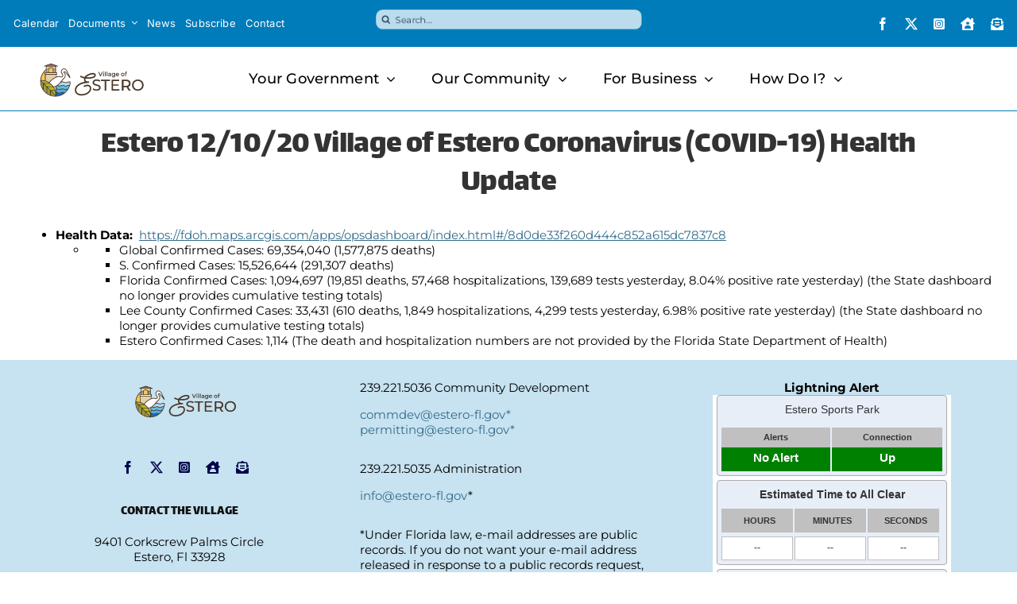

--- FILE ---
content_type: text/plain
request_url: https://oas.earthnetworks.com/widget/js/Common.js?tm=1769877505435
body_size: 9268
content:

function GetQueryStringParams(sParam) {

    var sPageURL = window.location.search.substring(1);
    var sURLVariables = sPageURL.split('&');
    for (var i = 0; i < sURLVariables.length; i++) {
        var sParameterName = sURLVariables[i].split('=');
        if (sParameterName[0] == sParam) {
            return sParameterName[1];
        }
    }
}



Number.prototype.padLeft = function (base, chr) {
    var len = (String(base || 10).length - String(this).length) + 1;
    return len > 0 ? new Array(len).join(chr || '0') + this : this;
};

Date.prototype.toDisplayTimeString = function (o) {
    var ap = " AM";
    var hours = this.getHours();
    if (hours >= 12) {
        ap = " PM";
        if (hours > 12) {
            hours = hours - 12;
        }
    } else if (hours === 0) {
        hours = 12;
    }

    var mins = this.getMinutes();
    if (mins <= 9) {
        mins = "0" + mins;
    }

    return [hours, mins].join(":") + ap;
};


var widgetId;
var macAddress;
var hmac;
var userID;
var widgetSize;
var widgetRefreshIntervalMilliseconds;
var widgetjQueryTimeOutMilliseconds;
var googleAnalyticsTrackingId;
var schedule;
var widgetId = GetQueryStringParams('widgetId') || GetQueryStringParams('widgetid');
var env = GetQueryStringParams('env') || "";
var debugMode = GetQueryStringParams('debug') || "";
var logMode = GetQueryStringParams('log') || "";
var delayTime = GetQueryStringParams('delay') || "";
var failTest = GetQueryStringParams('fail') || "";
var redirect = GetQueryStringParams("red");

var hitCount_1 = 0;
var hitCount_2 = 0;
var startTime = new Date();
var endTime = null;
var loadingTime = null;
var OasWidget;
var gaService = null;
var ruleInfo = null;
var widgetData = null;
var retryCount = 0;


var success = function (jsondata) {

    //var tm = logLoadingTime(widgetId, "Loading time");

    hitCount_1 = 0;
    if (jsondata) {
        jsondata = $.parseJSON(jsondata);
        jsondata = jsondata[0];
    }
    if (jsondata != null) {
        macAddress = jsondata.MacAddress;
        userID = jsondata.UserId;
        hmac = jsondata.HmacKey;
        widgetSize = jsondata.Size;
        schedule = jsondata.Schedule;

        widgetRefreshIntervalMilliseconds = jsondata.widgetRefreshIntervalMilliseconds;
        widgetjQueryTimeOutMilliseconds = jsondata.widgetjQueryTimeOutMilliseconds;
        googleAnalyticsTrackingId = jsondata.googleAnalyticsTrackingId;

        // Manual All Clear message
        $("#MacMessage").text(jsondata.manualAllClearMessage);

        if (jsondata.Name !== "" && jsondata.Name != null) {
            $('#sitename').html(jsondata.Name).text();

            displayErrorMessage(false);
            ruleInfo = jsondata.RuleInfo;
            widgetData = jsondata.widgetData;
            refreshWidgetInfo();
            gaService.gaEvent("PageLoaded", tm)
            var tm = logLoadingTime(widgetId, "Loading time");
        }
        else {
            var tm = logLoadingTime(widgetId, "Loading time error");
            if (jsondata.Status == "Invalid Widget Id") {
                displayErrorMessage(true);
                gaService.gaEvent("Ivalid Widget Id Error", "")

            }
            else {
                gaService.gaEvent("PageLoaded Error", tm)
                loadWidgetInfo();
            }
        }
    }
    else {
        var tm = logLoadingTime(widgetId, "Loading time error");
        gaService.gaEvent("PageLoaded Error", tm);
        loadWidgetInfo();
    }

};

// This method is called only when there is error
function loadWidgetInfo(delay) {
    if (!delay) {
        if (retryCount == 0) {
            delay = configuration.retryTimeout;
        }
        //else if (retryCount == 1) {
        //    delay = configuration.retrySecondTimeout;
        //}
        else {
            delay = configuration.retryExtendedTimeout;
        }
    }
    retryCount++;
    setTimeout(function () {
        getWidgetParams();
    }, delay);
}

$(document).ready(function () {
    
    if (debugMode) {
        debugger;
    }
    if (!redirect && typeof (version) === "undefined") {
        return;
    }
    var initTime = 50 + Math.random() * 500;
    // Add delay to script to load.
    setTimeout(function () {
        gaService = new gaServiceFunc();
        gaService.gaInit(configuration.ga, "Widget Request", widgetId);

        if (widgetId === undefined || widgetId === '') {
            //error handling for invalid widget id
            //left blank intentionally
            displayErrorMessage(true);
            gaService.gaEvent("Ivalid Widget Id Error", "");

        } else {
            pageStart = new Date();
            getWidgetParams();

        }
    }, initTime);
});

// Called once at start
function getWidgetParams() {

    var url = configuration.baseURL;
    if (env) {
        var envUrl = configuration["baseURL" + "_" + env];
        if (envUrl)
            url = envUrl;
    }
    if (failTest == "info")
        url = configuration.failTestURL;

    startTime = new Date();

    url = url.replace("[widgetId]", widgetId);

    $.ajax({
        type: 'GET',
        url: url,
        data: { todo: "jsonp" },
        dataType: "jsonp",
        crossDomain: true,
        cache: false,
        timeout: configuration.requestTimeout, //15000,
        //success:success,
        success: function (jsondata) {
            hitCount_1 = 0;
            var tm = 100;
            if (delayTime)
                tm = parseInt(delayTime);
            setTimeout(function () {
                success(jsondata);
            }, tm);

        },
        error: function (jqXHR, textStatus, errorThrown) {
            var tm = logLoadingTime(widgetId, "Loading time error");
            gaService.gaEvent("PageLoad Error", tm);

            loadWidgetInfo();

            //hitCount_1++;
            //var retry = configuration.retryTimeout; // 3000; // + hitCount_1 * 1000;
            //if (retryCount > 0) {
            //    retry = configuration.retryExtendedTimeout;
            //}
            //retry++;
            //setTimeout(function () {
            //    getWidgetParams();
            //}, retry);


        }
    });

}

function refreshWidgetInfo() {

    OasWidget.ruleInfo = ruleInfo;
    OasWidget.widgetData = widgetData;

    OasWidget.debugMode = debugMode;
    OasWidget.logMode = logMode;
    OasWidget.env = env;
    OasWidget.failTest = failTest;
    OasWidget.requestTimeout = configuration.requestTimeout;
    OasWidget.refreshInterval = parseInt(widgetRefreshIntervalMilliseconds);
    OasWidget.counterInterval = 1000;
    OasWidget.jQueryTimeOut = parseInt(widgetjQueryTimeOutMilliseconds);
    OasWidget.dataUrl = configuration.refreshURL + '?widgetId=' + widgetId + '&macAddress=' + macAddress + '&hmacKey=' + hmac + '&userID=' + userID;
    OasWidget.googleAnalyticsTrackingId = googleAnalyticsTrackingId;

    var widget = OasWidget;

    widget.initSiteRefresh();
}

function displayLoadingMessage(show) {
    if (show)
        $('#LoadingMessage').show();
    else {
        $('#LoadingMessage').hide();
    }
}
function displayErrorMessage(show, message) {
    if (message) {
        $('#errorMessage').text(message);
    }
    if (show)
        $('#errorContainer').show();
    else {
        $('#errorContainer').hide();
    }


}
function logLoadingTime(id, title) {
    if (!id)
        id = "";
    endTime = new Date();
    var tm = (endTime.getTime() - startTime.getTime()) / 1000;
    if (logMode == "true") {
        var dt = this.startTime.toString();
        console.log(title + " for " + id + " = " + tm + " sec at " + dt);
    }
    return tm;
}



function gaServiceFunc() {
    this.gaInit = function (gid, action, widgetid) {
        this.widgetId = widgetid;

        (function (i, s, o, g, r, a, m) {
            i['GoogleAnalyticsObject'] = r; i[r] = i[r] || function () {
                (i[r].q = i[r].q || []).push(arguments)
            }, i[r].l = 1 * new Date(); a = s.createElement(o),
                m = s.getElementsByTagName(o)[0]; a.async = 1; a.src = g; m.parentNode.insertBefore(a, m)
        })(window, document, 'script', '//www.google-analytics.com/analytics.js', 'ga');

        if (!action)
            action = "PageLoad";
        ga('create', gid, 'auto');

        if (action) {
            ga('send', 'pageview', {
                'dimension1': action,
                'widgetid': this.widgetId
            });
        }
        else {
            ga('send', 'pageview');
        }
    };
    this.gaEvent = function (action, time) {

        ga('send', 'event', action, this.widgetId, time);
    };


    // Press d key to turn on data refresh fail test when debug=true
    document.body.onkeydown = function (e) {
        var keyCode = e.keyCode;


        if (logMode && keyCode == 68) {

            if (!OasWidget.failTest)
                OasWidget.failTest = "data";
            else
                OasWidget.failTest = "";

            alert("Data fail test is " + (OasWidget.failTest == "data" ? "on" : "off"));
        }


    };
}


--- FILE ---
content_type: text/plain
request_url: https://oas.earthnetworks.com/widget/js/OASWidget.js?tm=1769877505375
body_size: 19952
content:

function GetQueryStringParams(sParam) {

    var sPageURL = window.location.search.substring(1);
    var sURLVariables = sPageURL.split('&');
    for (var i = 0; i < sURLVariables.length; i++) {
        var sParameterName = sURLVariables[i].split('=');
        if (sParameterName[0] == sParam) {
            return sParameterName[1];
        }
    }
}

Number.prototype.padLeft = function (base, chr) {
    var len = (String(base || 10).length - String(this).length) + 1;
    return len > 0 ? new Array(len).join(chr || '0') + this : this;
};

Date.prototype.toDisplayTimeString = function (o) {
    var ap = " AM";
    var hours = this.getHours();
    if (hours >= 12) {
        ap = " PM";
        if (hours > 12) {
            hours = hours - 12;
        }
    } else if (hours === 0) {
        hours = 12;
    }

    var mins = this.getMinutes();
    if (mins <= 9) {
        mins = "0" + mins;
    }

    return [hours, mins].join(":") + ap;
};

var debugMode = GetQueryStringParams('debug') || "";
if (debugMode)
    debugger;

var pageVersion = 5;   //  Redirect if pageVersion does not match version on ResOASWidget.html;
var redirect = GetQueryStringParams("red");

var tm = (new Date()).getTime();
if (typeof (version) === "undefined" || version != pageVersion) {

    if (!redirect) {
        tm = tm + 60000;
        redirectFlag = true;
        location.href = location.href + "&red=" + tm;

    }
    else {
        var t1 = parseInt(redirect);
        if (tm > t1) {
            tm = tm + 60000;
            var url = location.href;
            var idx = url.indexOf("&red=");
            if (idx != -1) {
                url = url.substring(0, idx);
            }

            location.href = url + "&red=" + tm;
        }

    }
}


var startTime;
var endTime;


var OasWidget = {};

OasWidget.siteStatusTimerId = null;
OasWidget.retryTimerId = null;
OasWidget.countdownTimerId = null;
OasWidget.hours = 0;
OasWidget.mins = 0;
OasWidget.secs = 0;
OasWidget.isInSilenceTime = true;
OasWidget.refreshInterval = 5000;
OasWidget.retryInterval = 5000;
OasWidget.startTime;
OasWidget.endTime;
OasWidget.retryCount = 0;


OasWidget.initSiteRefresh = function () {
    var self = this;

    if (self.widgetData) {
        self.displayData(self.widgetData);
        self.retryCount = 0;
        displayLoadingMessage(false);
    }
    else {
        self.refreshSiteStatus();
    }

    if (this.siteStatusTimerId === null) {
        this.siteStatusTimerId = setInterval(
            function () {
                
                if (self.retryCount == 0)
                    self.refreshSiteStatus();
                //else {
                //    displayLoadingMessage(true);
                //}
            }, this.refreshInterval);
    };

   
};

OasWidget.refreshSiteStatus = function () {
    var self = this;
    OasWidget.startTime = new Date();
    OasWidget.endTime = null;
    try {
        var nop = 1;
        var refreshUrl = configuration.refreshURL;
        if (this.env) {
            var envUrl = configuration["refreshURL" + "_" + this.env];
            if (envUrl)
                refreshUrl = envUrl;
        }
        if (this.failTest == "data") {
            refreshUrl = configuration.failTestURL; 
        }
       
        var url = refreshUrl + '?widgetId=' + widgetId + '&macAddress=' + macAddress + '&hmacKey=' + hmac + '&userID=' + userID;
        if (this.ruleInfo) {
            url += "&lat=" + this.ruleInfo.latitude + "&lon=" + this.ruleInfo.longitude + "&radius=" + this.ruleInfo.radiusMeters + "&duration=" + this.ruleInfo.durationSeconds + "&isCgOnly=" + this.ruleInfo.isCgOnly;
        }
        $.ajax({
            type: 'GET',
            url: url,
            data: { todo: "jsonp" },
            dataType: "jsonp",
            crossDomain: true,
            cache: false,
            timeout: configuration.updateTimeout, 
            success: function (jsondata) {
                var tm = self.logLoadingTime(widgetId, "Refresh time");
                self.retryCount = 0;
                
                displayLoadingMessage(false);

                if (jsondata !== null) {

                    try {
                        jsondata = $.parseJSON(jsondata);
                        jsondata = jsondata[0];

                        self.displayData(jsondata);
                        gaService.gaEvent("PageRefreshed", tm);

                        if (self.failTimerId !== null) {
                            clearTimeout(self.failTimerId);
                            self.failTimerId = null;
                        }
                    } catch (e) {
                        self.refreshDueToError(self, e);
                        gaService.gaEvent("RefreshPage Error", tm);
                    }
                }
                else {
                    self.refreshDueToError(self, null);
                    gaService.gaEvent("RefreshPage Error", tm);
                }
            },
            error: function (jqXHR, textStatus, errorThrown) {
                self.refreshDueToError(self, null);
                var tm = self.logLoadingTime(widgetId, "Refresh time error");
                gaService.gaEvent("RefreshPage Error", tm);

            },
            fail: function (jqXHR, textStatus, errorThrown) {
                self.refreshDueToError(self, null);

                var tm = self.logLoadingTime(widgetId, "Refresh time  error");
                gaService.gaEvent("RefreshPage Error", tm);

            }
        });

    } catch (e) {
        self.refreshDueToError(self, e);
        var tm = self.logLoadingTime(widgetId, "Refresh time  error");
        gaService.gaEvent("RefreshPage Error", tm);
    }

};

OasWidget.refreshDueToError = function (self, ex) {

    if (ex !== null) {
        console.log(ex);
    }

    if (self.retryTimerId !== null)
        clearTimeout(self.retryTimerId);

    var intv = configuration.retryTimeout;
    if (self.retryCount > 0) {
        intv = configuration.retryExtendedTimeout;
    }
    self.retryCount++;
    //if (self.retryCount > 2) {
    //    displayLoadingMessage(true);
    //}

    if (self.failTimerId == null) {
        self.failTimerId = setTimeout(function () {
            displayLoadingMessage(true);
        }, configuration.updateFailMessageTime);
    }

    if (self.retryTimerId !== null)
          clearTimeout(self.retryTimerId);

    self.retryTimerId = setTimeout(
        function () {
            self.refreshSiteStatus(self);
        }, intv);
}

OasWidget.logLoadingTime = function (id, title) {

    if (!id)
        id = "";
    OasWidget.endTime = new Date();
    var tm = (OasWidget.endTime.getTime() - OasWidget.startTime.getTime()) / 1000;
    if (this.logMode == "true") {
        var dt = OasWidget.startTime.toString();

        console.log(title + " for " + id + " = " + tm + " sec at " + dt);
    }
    return tm;
}

OasWidget.displayData = function (data) {
    try {
        if (data !== null) {

            var hasConnection = this.valueOrDefault(data.hasConnection, false);
            //hasConnection = true;
            var hasAlert = this.valueOrDefault(data.lxAlert.hasAlerts, false);
            //hasAlert = true;
            if (hasConnection == "Up") {
                $("#ConnectionStatus").removeClass("empty red green goldenrod").addClass("green");
                $("#ConnectionStatus").text("Up");
            } else if (hasConnection == "Down") {
                $("#ConnectionStatus").removeClass("empty red green goldenrod").addClass("red");
                $("#ConnectionStatus").text("Down");
            } else {
                $("#ConnectionStatus").removeClass("empty red green goldenrod").addClass("goldenrod");
                $("#ConnectionStatus").text("Not Set");
            }

            if (data.lxAlert.underManualTestAlert) {
                $('#SiteStatus').removeClass("empty red green blue").addClass("blue");
                $("#SiteStatus").text(data.lxAlert.statusText);
            } else if (hasAlert) {
                $("#SiteStatus").removeClass("empty red green blue").addClass("red");
                $("#SiteStatus").text("Active Alert");
            } else {
                $("#SiteStatus").removeClass("empty red green blue").addClass("green");
                $("#SiteStatus").text("No Alert");
            }

            var curDate = new Date();
            //var schedule = this.valueOrDefault(data.schedule, null);
            if (data.schedule !== null) {
                schedule = data.schedule;
            }
            if (schedule !== null) {
                var day = curDate.getDay();
                if (schedule[day]) {
                    if (schedule[day].startTime != "Inactive") {
                        var start = this.parseTimeString(schedule[day].startTime);
                        $("#hoursOpStart").text(start.toDisplayTimeString());
                    } else {
                        $("#hoursOpStart").text("Inactive");
                    }
                    if (schedule[day].endTime != "Inactive") {
                        var end = this.parseTimeString(schedule[day].endTime);
                        $("#hoursOpEnd").text(end.toDisplayTimeString());
                    } else {
                        $("#hoursOpEnd").text("Inactive");
                    }
                    this.isInSilenceTime = !(curDate >= start && curDate <= end);
                }
            }

            var self = this;

            //set the counter if it is under alert

            if (hasAlert) {

                var localFlashTime = null;
                var closestFlash = this.valueOrDefault(data.closestFlash, null);

                if (closestFlash != null) {
                    $("#LastStrokeTime").text(data.closestFlash.timeStampUtc.replace("T", " ") + " " + data.closestFlash.timeZone);
                }
                else {
                    $("#LastStrokeTime").text(data.lxAlert.timeStampUtc.replace("T", " ") + " " + data.lxAlert.timeZone);
                }

                var ruleInfo = this.valueOrDefault(data.ruleInfo, null);

                if (closestFlash !== null && ruleInfo !== null) {
                    var distance = this.calculateDistanceInKilometersCheapRuler(ruleInfo.latitude, ruleInfo.longitude,
                        closestFlash.latitude, closestFlash.longitude) * 0.621371192;

                    $("#LtgStokeDistance").text(distance.toFixed(2));
                    $("#lastFlashDistance").val(distance.toFixed(2));
                } else {
                    //try to get the last saved one
                    var d = $("#lastFlashDistance").val();
                    d = parseFloat(d);
                    if (!isNaN(d)) {
                        $("#LtgStokeDistance").text(d.toFixed(2));
                    }
                }

                // Manual All Clear
                if (!data.lxAlert.underManualTestAlert && !data.lxAlert.underManualTestAlert && data.lxAlert.expiredTimeStampUtc < curDate.toISOString() && data.lxAlert.allClearUtc != data.lxAlert.expiredTimeStampUtc) {
                    $("#divTimeValues").hide();
                    $("#divMacMessage").show();
                }  else {
                    $("#divTimeValues").show();
                    $("#divMacMessage").hide();
                }

                if (closestFlash != null) {
                    try {
                        if (data.closestFlash.countdownhours <= 12 && data.closestFlash.countdownmins <= 59 && data.closestFlash.countdownsecs <= 59) {
                            this.hours = data.closestFlash.countdownhours;
                            this.mins = data.closestFlash.countdownmins;
                            this.secs = data.closestFlash.countdownsecs;
                            this.displayCounterValue();

                            if (this.countdownTimerId === null) {
                                this.countdownTimerId = setInterval(
                                    function () {
                                        self.countdown(self);
                                    }, this.counterInterval);
                            }
                        }
                    } catch (e) {
                        // self.refreshDueToError(self, e);
                    }
                }
                else { // use Alerts API data
                    try {
                        if (!data.lxAlert.underManualTestAlert || data.lxAlert.utilizeCountdownClock) {
                            if (data.lxAlert.countdownhours <= 12 && data.lxAlert.countdownmins <= 59 && data.lxAlert.countdownsecs <= 59) {
                                this.hours = data.lxAlert.countdownhours;
                                this.mins = data.lxAlert.countdownmins;
                                this.secs = data.lxAlert.countdownsecs;
                                this.displayCounterValue();

                                if (this.countdownTimerId === null) {
                                    this.countdownTimerId = setInterval(
                                        function () {
                                            self.countdown(self);
                                        }, this.counterInterval);
                                }
                            }
                        }

                        if (data.lxAlert.underManualAlert || data.lxAlert.underManualTestAlert) {
                            $("#LtgStokeDistance").text("--");
                            $("#lastFlashDistance").val("--");
                        } else {
                            var distance = this.calculateDistanceInKilometersCheapRuler(ruleInfo.latitude, ruleInfo.longitude,
                                data.lxAlert.latitude, data.lxAlert.longitude) * 0.621371192;
                            $("#LtgStokeDistance").text(distance.toFixed(2));
                            $("#lastFlashDistance").val(distance.toFixed(2));
                        }
                    } catch (e) {
                        // self.refreshDueToError(self, e);
                    }
                }
            }
            else {
                if (this.countdownTimerId !== null) {
                    this.clearCountdownTimer();
                }
                $("#LastStrokeTime").text("--");
                $("#lastFlashTimeLocal").val("");
                $("#LtgStokeDistance").text("--");
                $("#lastFlashDistance").val("");

                $("#divTimeValues").show();
                $("#divMacMessage").hide();
            }

            if (this.siteStatusTimerId === null) {
                this.siteStatusTimerId = setInterval(
                    function () {
                        self.refreshSiteStatus(self);
                    }, this.refreshInterval);
            }

            if (typeof (pageEnd) != "undefined" && logMode == "true") {
                if (!pageEnd) {
                    pageEnd = new Date();

                    var loadtime = pageEnd.getTime() - pageStart.getTime();
                    loadtime = loadtime / 1000;
                    console.log("Page load time : " + loadtime + " sec");
                }
            }
        }

    } catch (e) {
        //self.refreshDueToError(self, e);
    }
    //console.log("refresh");
};

OasWidget.clearCountdownTimer = function () {
    $("#TimerHour").text("--");
    $("#TimerMinutes").text("--");
    $("#TimerSeconds").text("--");

    clearInterval(this.countdownTimerId);
    this.countdownTimerId = null;

    this.hours = 0;
    this.mins = 0;
    this.secs = 0;
};

OasWidget.countdown = function (self) {
    try {

        self.secs--;
        if (self.secs == -1) {
            self.secs = 59;
            self.mins--;
            if (self.mins == -1) {
                self.mins = 59;
                self.hours--;
            }
        }
        if (self.hours < 0) {
            self.clearCountdownTimer();
            //self.refreshSiteStatus(self);
        }
        else {
            self.displayCounterValue();
        }

    } catch (e) {
        self.refreshDueToError(self, e);
    }
};

OasWidget.displayCounterValue = function () {
    try {
        var disphrs = '';
        var dispmins = '';
        var dispsecs = '';

        var hours = this.hours;
        var mins = this.mins;
        var secs = this.secs;

        if (hours < 0 || hours > 12 || mins > 59 || secs > 59) {
            $("#TimerHour").text("--");
            $("#TimerMinutes").text("--");
            $("#TimerSeconds").text("--");
        } else {
            if (hours <= 9) {
                disphrs = "0";
            }
            disphrs += hours;

            if (mins <= 9) {
                dispmins = "0";
            }
            dispmins += mins;

            if (secs <= 9) {
                dispsecs = "0";
            }
            dispsecs += secs;

            $("#TimerHour").text(disphrs);
            $("#TimerMinutes").text(dispmins);
            $("#TimerSeconds").text(dispsecs);
        }

    } catch (e) {
        self.refreshDueToError(self, e);
    }
};


OasWidget.calculateDistanceInKilometersCheapRuler = function (lat1, lon1, lat2, lon2) {
    try {
        lat1 *= Math.PI / 180;
        lat2 *= Math.PI / 180;
        lon1 *= Math.PI / 180;
        lon2 *= Math.PI / 180;

        let f = (lat1 + lat2) / 2;

        // These are the trig functions we need
        let cosf = Math.cos(f);
        let sinf = Math.sin(f);

        // These are trig identities, multiple angle formula
        // being particular and avoiding power functions, because that's slower
        let cos2F = (cosf * cosf) - (sinf * sinf);
        let cos3F = (cosf * cosf * cosf) - (3 * cosf * sinf * sinf);
        let cos4F = (cosf * cosf * cosf * cosf) - (6 * cosf * cosf * sinf * sinf) + (sinf * sinf * sinf * sinf);
        let cos5F = (cosf * cosf * cosf * cosf) - (10 * cosf * cosf * cosf * sinf * sinf) + (5 * cosf * sinf * sinf * sinf * sinf);

        // KDP is Kilometers per degree
        let kpdLat = 111.13209 - (0.56605 * cos2F) + (0.0012 * cos4F);
        let kpdLon = (111.41513 * cosf) - (0.09455 * cos3F) + (0.00012 * cos5F);

        // Distance in kilometers
        return Math.sqrt(Math.pow(kpdLon * (lon1 - lon2) * 180 / Math.PI, 2) + Math.pow(kpdLat * (lat1 - lat2) * 180 / Math.PI, 2));

    } catch (e) {
        self.refreshDueToError(self, e);
    }
};

OasWidget.utcToComputerTime = function (utc) {
    try {
        var local = new Date(utc);
        var offsetMinutes = local.getTimezoneOffset();
        var mins = local.getMinutes();
        local.setMinutes(mins - offsetMinutes);

        return local;

    } catch (e) {
        self.refreshDueToError(self, e);
    }
};

OasWidget.parseTimeString = function (time) {
    try {
        var d = null;
        if (typeof time === "string") {
            var parts = time.split(":");
            if (parts.length === 3) {
                d = new Date();
                d.setHours(parts[0]);
                d.setMinutes(parts[1]);
                d.setSeconds(parts[2]);
            }
        }
        return d;
    } catch (e) {
        self.refreshDueToError(self, e);
    }
};

OasWidget.valueOrDefault = function (val, def) {
    try {
        if (typeof def === "undefined") def = null;
        return (typeof val === "undefined") ? def : val;

    } catch (e) {
        self.refreshDueToError(self, e);
    }
};





